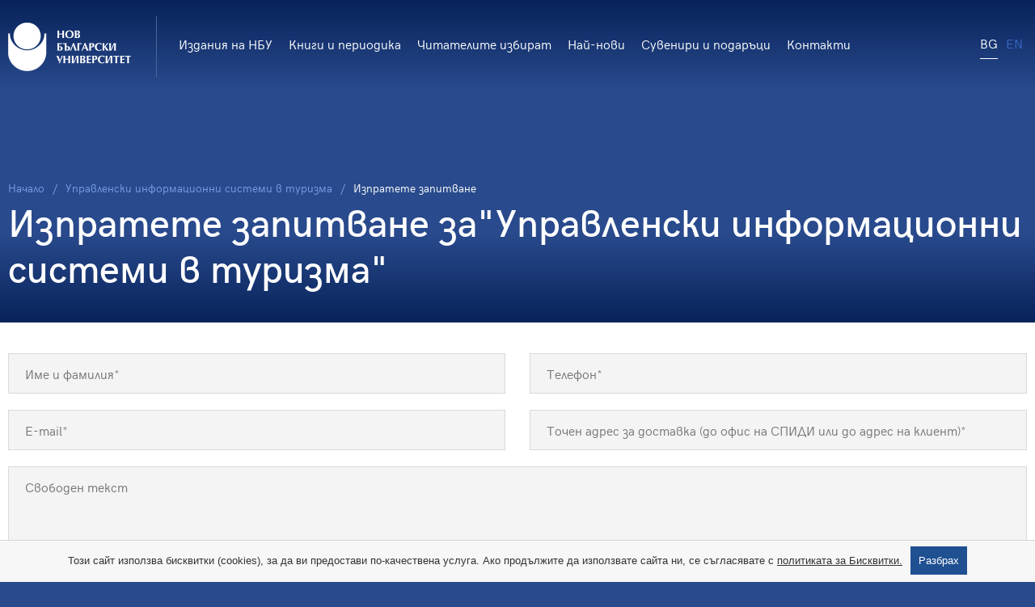

--- FILE ---
content_type: text/html; charset=utf-8
request_url: https://bookshop.nbu.bg/bg/books/send_request/upravlenski-informacionni-sistemi-v-turizma
body_size: 3314
content:
<!DOCTYPE html>
<html lang="bg">
<head>
	<title>Изпратете запитване за&quot;Управленски информационни системи в туризма&quot; | Книжарница на НБУ</title>
<meta http-equiv="X-UA-Compatible" content="IE=edge">
<meta http-equiv="Content-Type" content="text/html;charset=utf-8">
<meta name="viewport" content="width=device-width, initial-scale=1.0, maximum-scale=5.0">
<link rel="icon" href="/public/favicon.ico" type="image/x-icon">

<meta property="og:title" content="Изпратете запитване за&quot;Управленски информационни системи в туризма&quot; | Книжарница на НБУ" />
	<meta property="og:image" content="https://bookshop.nbu.bg/public/thumbs/500x500/upravlenski-informacionni-sistemi-v-turizma_500x500_pad_64a5572479.jpg" />

<meta name="twitter:title" content="Изпратете запитване за&quot;Управленски информационни системи в туризма&quot; | Книжарница на НБУ">

<link rel="stylesheet" type="text/css" href="/public/frontend/styles/build/build.css?v=1">
<link rel="stylesheet" type="text/css" href="/public/frontend/styles/custom.css?v=1">

<script type="text/javascript">
	var cantouch = ('ontouchstart' in document.documentElement) || ('ontouchstart' in window);
	document.createElement('main');
</script>

<script type="text/javascript">
			
			(function(i,s,o,g,r,a,m){i['GoogleAnalyticsObject']=r;i[r]=i[r]||function(){
			(i[r].q=i[r].q||[]).push(arguments)},i[r].l=1*new Date();a=s.createElement(o),
			m=s.getElementsByTagName(o)[0];a.async=1;a.src=g;m.parentNode.insertBefore(a,m)
			})(window,document,'script','https://www.google-analytics.com/analytics.js','ga');

			ga('create', 'UA-111274038-3', 'auto');
			ga('send', 'pageview');

			<!-- Global site tag (gtag.js) - Google Analytics -->
			window.dataLayer = window.dataLayer || [];

			function gtag(){dataLayer.push(arguments);}

			gtag('js', new Date());

			gtag('config', 'UA-111274038-3');
		
	</script>

	
		<script type="text/javascript">
			window.___gcfg = {
				lang: 'bg-BG',
				parsetags: 'onload'
			};
		</script>
		<script type="text/javascript" src="https://apis.google.com/js/client:platform.js" async defer></script>
		<div id="fb-root"><!-- --></div>
		<script type="text/javascript">
			window.fbAsyncInit = function() {
				FB.init({
					appId: '320926878315714',
					cookie: true,
					xfbml: true,
					version: 'v2.5'
				});

				//FB.AppEvents.logPageView();
			};

			(function(d, s, id) {
				var js, fjs = d.getElementsByTagName(s)[0];
				if (d.getElementById(id)) {return;}
				js = d.createElement(s); js.id = id;
				js.src = "//connect.facebook.net/bg_BG/sdk.js";
				fjs.parentNode.insertBefore(js, fjs);
			}(document, 'script', 'facebook-jssdk'));
		</script>
	</head>
<body>
	<div class="container" id="js-container">
		<header class="header">
	<div class="wrapper">
		<a href="/" class="logo" style="margin: 28px 8px 22px 0;">
			<img src="/public/frontend/images/logo2x.png" alt="logo" width="152" height="60" />
		</a>

		<nav class="nav-primary">
			<ul class="level-1">
				<li><a href="/bg/books/section/nbu-publishing">Издания на НБУ</a></li>
				<li><a href="/bg/books/section/educational-literature">Книги и периодика</a></li>
				<li><a href="/bg/books/section/popular-literature">Читателите избират</a></li>
				<li><a href="/bg/books/section/arts">Най-нови</a></li>
				<li><a href="/bg/products">Сувенири и подаръци</a></li>
				<li><a href="/bg/contacts">Контакти</a></li>
			</ul>
		</nav>

		<div class="btn-menu-wrap" id="js-menu-trigger" data-active-target="#js-menu">
			<span class="btn btn-menu"><span></span></span>
		</div>

		
		<nav class="nav-lang">
			<ul>
				<li class="selected"><a href="javascript:;">BG</a></li>
																								<li><a href="/en">EN</a></li>
												</ul>
		</nav>
	</div>
	<nav class="menu" id="js-menu">
		<div class="menu-top">
			<ul class="level-1">
				<li><a href="/bg/books/section/nbu-publishing">Издания на НБУ</a></li>
				<li><a href="/bg/books/section/educational-literature">Книги и периодика</a></li>
				<li><a href="/bg/books/section/popular-literature">Читателите избират</a></li>
				<li><a href="/bg/books/section/arts">Най-нови</a></li>
				<li><a href="/bg/products">Сувенири и подаръци</a></li>
				<li><a href="/bg/contacts">Контакти</a></li>
			</ul>
		</div>

		<div class="menu-bottom">
			<ul>
				<li class="selected"><a href="javascript:;">BG</a></li>
																								<li><a href="/en">EN</a></li>
												</ul>
		</div>
	</nav>
</header>		<div class="main">
    <div class="main-head ">
	<div class="wrapper">
		<nav class="breadcrumbs">
			<ul>
				<li><a href="/">Начало</a></li>
															<li><a href="/bg/books/view/upravlenski-informacionni-sistemi-v-turizma">Управленски информационни системи в туризма</a></li>
																				<li>Изпратете запитване</li>
												</ul>
		</nav>

		<h1 class="title-primary">Изпратете запитване за&quot;Управленски информационни системи в туризма&quot;</h1>
	</div>
</div><!-- /.main-head -->
    <div class="main-body full">
        <div class="wrapper">
            <main class="main-content">
                <br/>
                <div class="form form-contacts">
                                            <form action="/bg/books/send_request/upravlenski-informacionni-sistemi-v-turizma" method="post">
                            <div class="form-top">
    <div class="cols cols-full">
        <div class="col col6of12">
            <div class="form-row">
                <div class="form-controls">
                    <div class="field field-text">
                        <input type="text" name="name" id="name" placeholder="Име и фамилия*" value="" required />
                    </div>
                                    </div>
            </div>
        </div>

        <div class="col col6of12">
            <div class="form-row">
                <div class="form-controls">
                    <div class="field field-text">
                        <input type="text" name="phone" id="phone" placeholder="Телефон*" value="" required />
                    </div>
                                    </div>
            </div>
        </div>
    </div><!-- /.cols -->

    <div class="cols cols-full">
        <div class="col col6of12">
            <div class="form-row">
                <div class="form-controls">
                    <div class="field field-text">
                        <input type="text" name="email" id="email" placeholder="E-mail*" value="" required />
                    </div>
                                    </div>
            </div>
        </div>

        <div class="col col6of12">
            <div class="form-row">
                <div class="form-controls">
                    <div class="field field-text">
                        <input type="text" name="address" id="address" placeholder="Точен адрес за доставка (до офис на СПИДИ или до адрес на клиент)*" value="" required />
                    </div>
                                    </div>
            </div>
        </div>
    </div><!-- /.cols -->

    <div class="cols cols-full">
        <div class="col col12of12">
            <div class="form-row">
                <div class="form-controls">
                    <div class="field field-area">
                        <textarea name="message" id="message" placeholder="Свободен текст"></textarea>
                    </div>
                                    </div>
            </div>
        </div>
    </div><!-- /.cols -->
</div><!-- /.form-top -->

<div class="form-bottom">
    <div class="captcha">
        <div class="g-recaptcha" data-sitekey="6LfWGzIUAAAAALcdqPyw4THzVHuJAB3seL7u1nFM"></div>
    </div>
    
    <div class="btns">
        <button type="submit" class="btn btn-primary">Изпрати запитване</button>
    </div>
</div><!-- /.form-bottm -->                        </form>
                                    </div><!-- /.form -->
            </main>
        </div>
    </div><!-- /.main-body -->
</div><!-- /.main -->
		<footer class="footer">
	<div class="footer-top">
		<div class="wrapper">
			<div class="cols cols-full">
				<div class="col col10of12">
					<h6 class="footer-title">За НБУ</h6>

					<nav class="nav-footer">
						<ul>
																						<li><a href="/bg/pages/zashtita-na-lichnite-danni">Защита на личните данни</a></li>
														<li><a href="/bg/contacts">Контакти</a></li>
						</ul>
					</nav>
				</div><!-- /.col -->

				<div class="col col2of12">
					<h6 class="footer-title">социални мрежи</h6>

					<div class="socials socials-footer">
													<a href="https://bg-bg.facebook.com/NBUCenterForTheBook/" target="_blank" class="socials-item facebook" aria-label="Facebook">
								<svg aria-hidden="true" class="icon icon-svg">
									<use xlink:href="/public/frontend/images/svg-sprite.svg#facebook"></use>
								</svg>
							</a>
											</div>
				</div><!-- /.col -->
			</div><!-- /.cols -->
		</div>
	</div>

	<div class="footer-bottom">
		<div class="wrapper">
			<p class="copy">Copyright © 2018 НБУ. Всички права запазени.</p>

			<a href="http://themags.com" target="_blank" class="trademark">
				<span>Magic by</span>
				<img src="/public/frontend/images/logo-themags.svg" alt="" width="76" height="24" />
			</a>
		</div>
	</div>
</footer>

<input id="cookie_values" value='{"content":"\u0422\u043e\u0437\u0438 \u0441\u0430\u0439\u0442 \u0438\u0437\u043f\u043e\u043b\u0437\u0432\u0430 \u0431\u0438\u0441\u043a\u0432\u0438\u0442\u043a\u0438 (cookies), \u0437\u0430 \u0434\u0430 \u0432\u0438 \u043f\u0440\u0435\u0434\u043e\u0441\u0442\u0430\u0432\u0438 \u043f\u043e-\u043a\u0430\u0447\u0435\u0441\u0442\u0432\u0435\u043d\u0430 \u0443\u0441\u043b\u0443\u0433\u0430. \u0410\u043a\u043e \u043f\u0440\u043e\u0434\u044a\u043b\u0436\u0438\u0442\u0435 \u0434\u0430 \u0438\u0437\u043f\u043e\u043b\u0437\u0432\u0430\u0442\u0435 \u0441\u0430\u0439\u0442\u0430 \u043d\u0438, \u0441\u0435 \u0441\u044a\u0433\u043b\u0430\u0441\u044f\u0432\u0430\u0442\u0435 \u0441 <a href=\"https:\/\/gdpr.nbu.bg\/\">\u043f\u043e\u043b\u0438\u0442\u0438\u043a\u0430\u0442\u0430 \u0437\u0430 \u0411\u0438\u0441\u043a\u0432\u0438\u0442\u043a\u0438.<\/a>","agree":"\u0420\u0430\u0437\u0431\u0440\u0430\u0445"}' hidden>

	<script src="//www.google.com/recaptcha/api.js?hl=bg"></script>
	</div>
	<script type="text/javascript" src="/public/frontend/scripts/build/build.js"></script>
	<script>
    
        $(document).ready(function() {
            
            
        });
    
</script>




<script src="/public/js/cookie.js?1769098051"></script></body>
</html>

--- FILE ---
content_type: text/html; charset=utf-8
request_url: https://www.google.com/recaptcha/api2/anchor?ar=1&k=6LfWGzIUAAAAALcdqPyw4THzVHuJAB3seL7u1nFM&co=aHR0cHM6Ly9ib29rc2hvcC5uYnUuYmc6NDQz&hl=bg&v=PoyoqOPhxBO7pBk68S4YbpHZ&size=normal&anchor-ms=20000&execute-ms=30000&cb=jr4yjfe3wvju
body_size: 49626
content:
<!DOCTYPE HTML><html dir="ltr" lang="bg"><head><meta http-equiv="Content-Type" content="text/html; charset=UTF-8">
<meta http-equiv="X-UA-Compatible" content="IE=edge">
<title>reCAPTCHA</title>
<style type="text/css">
/* cyrillic-ext */
@font-face {
  font-family: 'Roboto';
  font-style: normal;
  font-weight: 400;
  font-stretch: 100%;
  src: url(//fonts.gstatic.com/s/roboto/v48/KFO7CnqEu92Fr1ME7kSn66aGLdTylUAMa3GUBHMdazTgWw.woff2) format('woff2');
  unicode-range: U+0460-052F, U+1C80-1C8A, U+20B4, U+2DE0-2DFF, U+A640-A69F, U+FE2E-FE2F;
}
/* cyrillic */
@font-face {
  font-family: 'Roboto';
  font-style: normal;
  font-weight: 400;
  font-stretch: 100%;
  src: url(//fonts.gstatic.com/s/roboto/v48/KFO7CnqEu92Fr1ME7kSn66aGLdTylUAMa3iUBHMdazTgWw.woff2) format('woff2');
  unicode-range: U+0301, U+0400-045F, U+0490-0491, U+04B0-04B1, U+2116;
}
/* greek-ext */
@font-face {
  font-family: 'Roboto';
  font-style: normal;
  font-weight: 400;
  font-stretch: 100%;
  src: url(//fonts.gstatic.com/s/roboto/v48/KFO7CnqEu92Fr1ME7kSn66aGLdTylUAMa3CUBHMdazTgWw.woff2) format('woff2');
  unicode-range: U+1F00-1FFF;
}
/* greek */
@font-face {
  font-family: 'Roboto';
  font-style: normal;
  font-weight: 400;
  font-stretch: 100%;
  src: url(//fonts.gstatic.com/s/roboto/v48/KFO7CnqEu92Fr1ME7kSn66aGLdTylUAMa3-UBHMdazTgWw.woff2) format('woff2');
  unicode-range: U+0370-0377, U+037A-037F, U+0384-038A, U+038C, U+038E-03A1, U+03A3-03FF;
}
/* math */
@font-face {
  font-family: 'Roboto';
  font-style: normal;
  font-weight: 400;
  font-stretch: 100%;
  src: url(//fonts.gstatic.com/s/roboto/v48/KFO7CnqEu92Fr1ME7kSn66aGLdTylUAMawCUBHMdazTgWw.woff2) format('woff2');
  unicode-range: U+0302-0303, U+0305, U+0307-0308, U+0310, U+0312, U+0315, U+031A, U+0326-0327, U+032C, U+032F-0330, U+0332-0333, U+0338, U+033A, U+0346, U+034D, U+0391-03A1, U+03A3-03A9, U+03B1-03C9, U+03D1, U+03D5-03D6, U+03F0-03F1, U+03F4-03F5, U+2016-2017, U+2034-2038, U+203C, U+2040, U+2043, U+2047, U+2050, U+2057, U+205F, U+2070-2071, U+2074-208E, U+2090-209C, U+20D0-20DC, U+20E1, U+20E5-20EF, U+2100-2112, U+2114-2115, U+2117-2121, U+2123-214F, U+2190, U+2192, U+2194-21AE, U+21B0-21E5, U+21F1-21F2, U+21F4-2211, U+2213-2214, U+2216-22FF, U+2308-230B, U+2310, U+2319, U+231C-2321, U+2336-237A, U+237C, U+2395, U+239B-23B7, U+23D0, U+23DC-23E1, U+2474-2475, U+25AF, U+25B3, U+25B7, U+25BD, U+25C1, U+25CA, U+25CC, U+25FB, U+266D-266F, U+27C0-27FF, U+2900-2AFF, U+2B0E-2B11, U+2B30-2B4C, U+2BFE, U+3030, U+FF5B, U+FF5D, U+1D400-1D7FF, U+1EE00-1EEFF;
}
/* symbols */
@font-face {
  font-family: 'Roboto';
  font-style: normal;
  font-weight: 400;
  font-stretch: 100%;
  src: url(//fonts.gstatic.com/s/roboto/v48/KFO7CnqEu92Fr1ME7kSn66aGLdTylUAMaxKUBHMdazTgWw.woff2) format('woff2');
  unicode-range: U+0001-000C, U+000E-001F, U+007F-009F, U+20DD-20E0, U+20E2-20E4, U+2150-218F, U+2190, U+2192, U+2194-2199, U+21AF, U+21E6-21F0, U+21F3, U+2218-2219, U+2299, U+22C4-22C6, U+2300-243F, U+2440-244A, U+2460-24FF, U+25A0-27BF, U+2800-28FF, U+2921-2922, U+2981, U+29BF, U+29EB, U+2B00-2BFF, U+4DC0-4DFF, U+FFF9-FFFB, U+10140-1018E, U+10190-1019C, U+101A0, U+101D0-101FD, U+102E0-102FB, U+10E60-10E7E, U+1D2C0-1D2D3, U+1D2E0-1D37F, U+1F000-1F0FF, U+1F100-1F1AD, U+1F1E6-1F1FF, U+1F30D-1F30F, U+1F315, U+1F31C, U+1F31E, U+1F320-1F32C, U+1F336, U+1F378, U+1F37D, U+1F382, U+1F393-1F39F, U+1F3A7-1F3A8, U+1F3AC-1F3AF, U+1F3C2, U+1F3C4-1F3C6, U+1F3CA-1F3CE, U+1F3D4-1F3E0, U+1F3ED, U+1F3F1-1F3F3, U+1F3F5-1F3F7, U+1F408, U+1F415, U+1F41F, U+1F426, U+1F43F, U+1F441-1F442, U+1F444, U+1F446-1F449, U+1F44C-1F44E, U+1F453, U+1F46A, U+1F47D, U+1F4A3, U+1F4B0, U+1F4B3, U+1F4B9, U+1F4BB, U+1F4BF, U+1F4C8-1F4CB, U+1F4D6, U+1F4DA, U+1F4DF, U+1F4E3-1F4E6, U+1F4EA-1F4ED, U+1F4F7, U+1F4F9-1F4FB, U+1F4FD-1F4FE, U+1F503, U+1F507-1F50B, U+1F50D, U+1F512-1F513, U+1F53E-1F54A, U+1F54F-1F5FA, U+1F610, U+1F650-1F67F, U+1F687, U+1F68D, U+1F691, U+1F694, U+1F698, U+1F6AD, U+1F6B2, U+1F6B9-1F6BA, U+1F6BC, U+1F6C6-1F6CF, U+1F6D3-1F6D7, U+1F6E0-1F6EA, U+1F6F0-1F6F3, U+1F6F7-1F6FC, U+1F700-1F7FF, U+1F800-1F80B, U+1F810-1F847, U+1F850-1F859, U+1F860-1F887, U+1F890-1F8AD, U+1F8B0-1F8BB, U+1F8C0-1F8C1, U+1F900-1F90B, U+1F93B, U+1F946, U+1F984, U+1F996, U+1F9E9, U+1FA00-1FA6F, U+1FA70-1FA7C, U+1FA80-1FA89, U+1FA8F-1FAC6, U+1FACE-1FADC, U+1FADF-1FAE9, U+1FAF0-1FAF8, U+1FB00-1FBFF;
}
/* vietnamese */
@font-face {
  font-family: 'Roboto';
  font-style: normal;
  font-weight: 400;
  font-stretch: 100%;
  src: url(//fonts.gstatic.com/s/roboto/v48/KFO7CnqEu92Fr1ME7kSn66aGLdTylUAMa3OUBHMdazTgWw.woff2) format('woff2');
  unicode-range: U+0102-0103, U+0110-0111, U+0128-0129, U+0168-0169, U+01A0-01A1, U+01AF-01B0, U+0300-0301, U+0303-0304, U+0308-0309, U+0323, U+0329, U+1EA0-1EF9, U+20AB;
}
/* latin-ext */
@font-face {
  font-family: 'Roboto';
  font-style: normal;
  font-weight: 400;
  font-stretch: 100%;
  src: url(//fonts.gstatic.com/s/roboto/v48/KFO7CnqEu92Fr1ME7kSn66aGLdTylUAMa3KUBHMdazTgWw.woff2) format('woff2');
  unicode-range: U+0100-02BA, U+02BD-02C5, U+02C7-02CC, U+02CE-02D7, U+02DD-02FF, U+0304, U+0308, U+0329, U+1D00-1DBF, U+1E00-1E9F, U+1EF2-1EFF, U+2020, U+20A0-20AB, U+20AD-20C0, U+2113, U+2C60-2C7F, U+A720-A7FF;
}
/* latin */
@font-face {
  font-family: 'Roboto';
  font-style: normal;
  font-weight: 400;
  font-stretch: 100%;
  src: url(//fonts.gstatic.com/s/roboto/v48/KFO7CnqEu92Fr1ME7kSn66aGLdTylUAMa3yUBHMdazQ.woff2) format('woff2');
  unicode-range: U+0000-00FF, U+0131, U+0152-0153, U+02BB-02BC, U+02C6, U+02DA, U+02DC, U+0304, U+0308, U+0329, U+2000-206F, U+20AC, U+2122, U+2191, U+2193, U+2212, U+2215, U+FEFF, U+FFFD;
}
/* cyrillic-ext */
@font-face {
  font-family: 'Roboto';
  font-style: normal;
  font-weight: 500;
  font-stretch: 100%;
  src: url(//fonts.gstatic.com/s/roboto/v48/KFO7CnqEu92Fr1ME7kSn66aGLdTylUAMa3GUBHMdazTgWw.woff2) format('woff2');
  unicode-range: U+0460-052F, U+1C80-1C8A, U+20B4, U+2DE0-2DFF, U+A640-A69F, U+FE2E-FE2F;
}
/* cyrillic */
@font-face {
  font-family: 'Roboto';
  font-style: normal;
  font-weight: 500;
  font-stretch: 100%;
  src: url(//fonts.gstatic.com/s/roboto/v48/KFO7CnqEu92Fr1ME7kSn66aGLdTylUAMa3iUBHMdazTgWw.woff2) format('woff2');
  unicode-range: U+0301, U+0400-045F, U+0490-0491, U+04B0-04B1, U+2116;
}
/* greek-ext */
@font-face {
  font-family: 'Roboto';
  font-style: normal;
  font-weight: 500;
  font-stretch: 100%;
  src: url(//fonts.gstatic.com/s/roboto/v48/KFO7CnqEu92Fr1ME7kSn66aGLdTylUAMa3CUBHMdazTgWw.woff2) format('woff2');
  unicode-range: U+1F00-1FFF;
}
/* greek */
@font-face {
  font-family: 'Roboto';
  font-style: normal;
  font-weight: 500;
  font-stretch: 100%;
  src: url(//fonts.gstatic.com/s/roboto/v48/KFO7CnqEu92Fr1ME7kSn66aGLdTylUAMa3-UBHMdazTgWw.woff2) format('woff2');
  unicode-range: U+0370-0377, U+037A-037F, U+0384-038A, U+038C, U+038E-03A1, U+03A3-03FF;
}
/* math */
@font-face {
  font-family: 'Roboto';
  font-style: normal;
  font-weight: 500;
  font-stretch: 100%;
  src: url(//fonts.gstatic.com/s/roboto/v48/KFO7CnqEu92Fr1ME7kSn66aGLdTylUAMawCUBHMdazTgWw.woff2) format('woff2');
  unicode-range: U+0302-0303, U+0305, U+0307-0308, U+0310, U+0312, U+0315, U+031A, U+0326-0327, U+032C, U+032F-0330, U+0332-0333, U+0338, U+033A, U+0346, U+034D, U+0391-03A1, U+03A3-03A9, U+03B1-03C9, U+03D1, U+03D5-03D6, U+03F0-03F1, U+03F4-03F5, U+2016-2017, U+2034-2038, U+203C, U+2040, U+2043, U+2047, U+2050, U+2057, U+205F, U+2070-2071, U+2074-208E, U+2090-209C, U+20D0-20DC, U+20E1, U+20E5-20EF, U+2100-2112, U+2114-2115, U+2117-2121, U+2123-214F, U+2190, U+2192, U+2194-21AE, U+21B0-21E5, U+21F1-21F2, U+21F4-2211, U+2213-2214, U+2216-22FF, U+2308-230B, U+2310, U+2319, U+231C-2321, U+2336-237A, U+237C, U+2395, U+239B-23B7, U+23D0, U+23DC-23E1, U+2474-2475, U+25AF, U+25B3, U+25B7, U+25BD, U+25C1, U+25CA, U+25CC, U+25FB, U+266D-266F, U+27C0-27FF, U+2900-2AFF, U+2B0E-2B11, U+2B30-2B4C, U+2BFE, U+3030, U+FF5B, U+FF5D, U+1D400-1D7FF, U+1EE00-1EEFF;
}
/* symbols */
@font-face {
  font-family: 'Roboto';
  font-style: normal;
  font-weight: 500;
  font-stretch: 100%;
  src: url(//fonts.gstatic.com/s/roboto/v48/KFO7CnqEu92Fr1ME7kSn66aGLdTylUAMaxKUBHMdazTgWw.woff2) format('woff2');
  unicode-range: U+0001-000C, U+000E-001F, U+007F-009F, U+20DD-20E0, U+20E2-20E4, U+2150-218F, U+2190, U+2192, U+2194-2199, U+21AF, U+21E6-21F0, U+21F3, U+2218-2219, U+2299, U+22C4-22C6, U+2300-243F, U+2440-244A, U+2460-24FF, U+25A0-27BF, U+2800-28FF, U+2921-2922, U+2981, U+29BF, U+29EB, U+2B00-2BFF, U+4DC0-4DFF, U+FFF9-FFFB, U+10140-1018E, U+10190-1019C, U+101A0, U+101D0-101FD, U+102E0-102FB, U+10E60-10E7E, U+1D2C0-1D2D3, U+1D2E0-1D37F, U+1F000-1F0FF, U+1F100-1F1AD, U+1F1E6-1F1FF, U+1F30D-1F30F, U+1F315, U+1F31C, U+1F31E, U+1F320-1F32C, U+1F336, U+1F378, U+1F37D, U+1F382, U+1F393-1F39F, U+1F3A7-1F3A8, U+1F3AC-1F3AF, U+1F3C2, U+1F3C4-1F3C6, U+1F3CA-1F3CE, U+1F3D4-1F3E0, U+1F3ED, U+1F3F1-1F3F3, U+1F3F5-1F3F7, U+1F408, U+1F415, U+1F41F, U+1F426, U+1F43F, U+1F441-1F442, U+1F444, U+1F446-1F449, U+1F44C-1F44E, U+1F453, U+1F46A, U+1F47D, U+1F4A3, U+1F4B0, U+1F4B3, U+1F4B9, U+1F4BB, U+1F4BF, U+1F4C8-1F4CB, U+1F4D6, U+1F4DA, U+1F4DF, U+1F4E3-1F4E6, U+1F4EA-1F4ED, U+1F4F7, U+1F4F9-1F4FB, U+1F4FD-1F4FE, U+1F503, U+1F507-1F50B, U+1F50D, U+1F512-1F513, U+1F53E-1F54A, U+1F54F-1F5FA, U+1F610, U+1F650-1F67F, U+1F687, U+1F68D, U+1F691, U+1F694, U+1F698, U+1F6AD, U+1F6B2, U+1F6B9-1F6BA, U+1F6BC, U+1F6C6-1F6CF, U+1F6D3-1F6D7, U+1F6E0-1F6EA, U+1F6F0-1F6F3, U+1F6F7-1F6FC, U+1F700-1F7FF, U+1F800-1F80B, U+1F810-1F847, U+1F850-1F859, U+1F860-1F887, U+1F890-1F8AD, U+1F8B0-1F8BB, U+1F8C0-1F8C1, U+1F900-1F90B, U+1F93B, U+1F946, U+1F984, U+1F996, U+1F9E9, U+1FA00-1FA6F, U+1FA70-1FA7C, U+1FA80-1FA89, U+1FA8F-1FAC6, U+1FACE-1FADC, U+1FADF-1FAE9, U+1FAF0-1FAF8, U+1FB00-1FBFF;
}
/* vietnamese */
@font-face {
  font-family: 'Roboto';
  font-style: normal;
  font-weight: 500;
  font-stretch: 100%;
  src: url(//fonts.gstatic.com/s/roboto/v48/KFO7CnqEu92Fr1ME7kSn66aGLdTylUAMa3OUBHMdazTgWw.woff2) format('woff2');
  unicode-range: U+0102-0103, U+0110-0111, U+0128-0129, U+0168-0169, U+01A0-01A1, U+01AF-01B0, U+0300-0301, U+0303-0304, U+0308-0309, U+0323, U+0329, U+1EA0-1EF9, U+20AB;
}
/* latin-ext */
@font-face {
  font-family: 'Roboto';
  font-style: normal;
  font-weight: 500;
  font-stretch: 100%;
  src: url(//fonts.gstatic.com/s/roboto/v48/KFO7CnqEu92Fr1ME7kSn66aGLdTylUAMa3KUBHMdazTgWw.woff2) format('woff2');
  unicode-range: U+0100-02BA, U+02BD-02C5, U+02C7-02CC, U+02CE-02D7, U+02DD-02FF, U+0304, U+0308, U+0329, U+1D00-1DBF, U+1E00-1E9F, U+1EF2-1EFF, U+2020, U+20A0-20AB, U+20AD-20C0, U+2113, U+2C60-2C7F, U+A720-A7FF;
}
/* latin */
@font-face {
  font-family: 'Roboto';
  font-style: normal;
  font-weight: 500;
  font-stretch: 100%;
  src: url(//fonts.gstatic.com/s/roboto/v48/KFO7CnqEu92Fr1ME7kSn66aGLdTylUAMa3yUBHMdazQ.woff2) format('woff2');
  unicode-range: U+0000-00FF, U+0131, U+0152-0153, U+02BB-02BC, U+02C6, U+02DA, U+02DC, U+0304, U+0308, U+0329, U+2000-206F, U+20AC, U+2122, U+2191, U+2193, U+2212, U+2215, U+FEFF, U+FFFD;
}
/* cyrillic-ext */
@font-face {
  font-family: 'Roboto';
  font-style: normal;
  font-weight: 900;
  font-stretch: 100%;
  src: url(//fonts.gstatic.com/s/roboto/v48/KFO7CnqEu92Fr1ME7kSn66aGLdTylUAMa3GUBHMdazTgWw.woff2) format('woff2');
  unicode-range: U+0460-052F, U+1C80-1C8A, U+20B4, U+2DE0-2DFF, U+A640-A69F, U+FE2E-FE2F;
}
/* cyrillic */
@font-face {
  font-family: 'Roboto';
  font-style: normal;
  font-weight: 900;
  font-stretch: 100%;
  src: url(//fonts.gstatic.com/s/roboto/v48/KFO7CnqEu92Fr1ME7kSn66aGLdTylUAMa3iUBHMdazTgWw.woff2) format('woff2');
  unicode-range: U+0301, U+0400-045F, U+0490-0491, U+04B0-04B1, U+2116;
}
/* greek-ext */
@font-face {
  font-family: 'Roboto';
  font-style: normal;
  font-weight: 900;
  font-stretch: 100%;
  src: url(//fonts.gstatic.com/s/roboto/v48/KFO7CnqEu92Fr1ME7kSn66aGLdTylUAMa3CUBHMdazTgWw.woff2) format('woff2');
  unicode-range: U+1F00-1FFF;
}
/* greek */
@font-face {
  font-family: 'Roboto';
  font-style: normal;
  font-weight: 900;
  font-stretch: 100%;
  src: url(//fonts.gstatic.com/s/roboto/v48/KFO7CnqEu92Fr1ME7kSn66aGLdTylUAMa3-UBHMdazTgWw.woff2) format('woff2');
  unicode-range: U+0370-0377, U+037A-037F, U+0384-038A, U+038C, U+038E-03A1, U+03A3-03FF;
}
/* math */
@font-face {
  font-family: 'Roboto';
  font-style: normal;
  font-weight: 900;
  font-stretch: 100%;
  src: url(//fonts.gstatic.com/s/roboto/v48/KFO7CnqEu92Fr1ME7kSn66aGLdTylUAMawCUBHMdazTgWw.woff2) format('woff2');
  unicode-range: U+0302-0303, U+0305, U+0307-0308, U+0310, U+0312, U+0315, U+031A, U+0326-0327, U+032C, U+032F-0330, U+0332-0333, U+0338, U+033A, U+0346, U+034D, U+0391-03A1, U+03A3-03A9, U+03B1-03C9, U+03D1, U+03D5-03D6, U+03F0-03F1, U+03F4-03F5, U+2016-2017, U+2034-2038, U+203C, U+2040, U+2043, U+2047, U+2050, U+2057, U+205F, U+2070-2071, U+2074-208E, U+2090-209C, U+20D0-20DC, U+20E1, U+20E5-20EF, U+2100-2112, U+2114-2115, U+2117-2121, U+2123-214F, U+2190, U+2192, U+2194-21AE, U+21B0-21E5, U+21F1-21F2, U+21F4-2211, U+2213-2214, U+2216-22FF, U+2308-230B, U+2310, U+2319, U+231C-2321, U+2336-237A, U+237C, U+2395, U+239B-23B7, U+23D0, U+23DC-23E1, U+2474-2475, U+25AF, U+25B3, U+25B7, U+25BD, U+25C1, U+25CA, U+25CC, U+25FB, U+266D-266F, U+27C0-27FF, U+2900-2AFF, U+2B0E-2B11, U+2B30-2B4C, U+2BFE, U+3030, U+FF5B, U+FF5D, U+1D400-1D7FF, U+1EE00-1EEFF;
}
/* symbols */
@font-face {
  font-family: 'Roboto';
  font-style: normal;
  font-weight: 900;
  font-stretch: 100%;
  src: url(//fonts.gstatic.com/s/roboto/v48/KFO7CnqEu92Fr1ME7kSn66aGLdTylUAMaxKUBHMdazTgWw.woff2) format('woff2');
  unicode-range: U+0001-000C, U+000E-001F, U+007F-009F, U+20DD-20E0, U+20E2-20E4, U+2150-218F, U+2190, U+2192, U+2194-2199, U+21AF, U+21E6-21F0, U+21F3, U+2218-2219, U+2299, U+22C4-22C6, U+2300-243F, U+2440-244A, U+2460-24FF, U+25A0-27BF, U+2800-28FF, U+2921-2922, U+2981, U+29BF, U+29EB, U+2B00-2BFF, U+4DC0-4DFF, U+FFF9-FFFB, U+10140-1018E, U+10190-1019C, U+101A0, U+101D0-101FD, U+102E0-102FB, U+10E60-10E7E, U+1D2C0-1D2D3, U+1D2E0-1D37F, U+1F000-1F0FF, U+1F100-1F1AD, U+1F1E6-1F1FF, U+1F30D-1F30F, U+1F315, U+1F31C, U+1F31E, U+1F320-1F32C, U+1F336, U+1F378, U+1F37D, U+1F382, U+1F393-1F39F, U+1F3A7-1F3A8, U+1F3AC-1F3AF, U+1F3C2, U+1F3C4-1F3C6, U+1F3CA-1F3CE, U+1F3D4-1F3E0, U+1F3ED, U+1F3F1-1F3F3, U+1F3F5-1F3F7, U+1F408, U+1F415, U+1F41F, U+1F426, U+1F43F, U+1F441-1F442, U+1F444, U+1F446-1F449, U+1F44C-1F44E, U+1F453, U+1F46A, U+1F47D, U+1F4A3, U+1F4B0, U+1F4B3, U+1F4B9, U+1F4BB, U+1F4BF, U+1F4C8-1F4CB, U+1F4D6, U+1F4DA, U+1F4DF, U+1F4E3-1F4E6, U+1F4EA-1F4ED, U+1F4F7, U+1F4F9-1F4FB, U+1F4FD-1F4FE, U+1F503, U+1F507-1F50B, U+1F50D, U+1F512-1F513, U+1F53E-1F54A, U+1F54F-1F5FA, U+1F610, U+1F650-1F67F, U+1F687, U+1F68D, U+1F691, U+1F694, U+1F698, U+1F6AD, U+1F6B2, U+1F6B9-1F6BA, U+1F6BC, U+1F6C6-1F6CF, U+1F6D3-1F6D7, U+1F6E0-1F6EA, U+1F6F0-1F6F3, U+1F6F7-1F6FC, U+1F700-1F7FF, U+1F800-1F80B, U+1F810-1F847, U+1F850-1F859, U+1F860-1F887, U+1F890-1F8AD, U+1F8B0-1F8BB, U+1F8C0-1F8C1, U+1F900-1F90B, U+1F93B, U+1F946, U+1F984, U+1F996, U+1F9E9, U+1FA00-1FA6F, U+1FA70-1FA7C, U+1FA80-1FA89, U+1FA8F-1FAC6, U+1FACE-1FADC, U+1FADF-1FAE9, U+1FAF0-1FAF8, U+1FB00-1FBFF;
}
/* vietnamese */
@font-face {
  font-family: 'Roboto';
  font-style: normal;
  font-weight: 900;
  font-stretch: 100%;
  src: url(//fonts.gstatic.com/s/roboto/v48/KFO7CnqEu92Fr1ME7kSn66aGLdTylUAMa3OUBHMdazTgWw.woff2) format('woff2');
  unicode-range: U+0102-0103, U+0110-0111, U+0128-0129, U+0168-0169, U+01A0-01A1, U+01AF-01B0, U+0300-0301, U+0303-0304, U+0308-0309, U+0323, U+0329, U+1EA0-1EF9, U+20AB;
}
/* latin-ext */
@font-face {
  font-family: 'Roboto';
  font-style: normal;
  font-weight: 900;
  font-stretch: 100%;
  src: url(//fonts.gstatic.com/s/roboto/v48/KFO7CnqEu92Fr1ME7kSn66aGLdTylUAMa3KUBHMdazTgWw.woff2) format('woff2');
  unicode-range: U+0100-02BA, U+02BD-02C5, U+02C7-02CC, U+02CE-02D7, U+02DD-02FF, U+0304, U+0308, U+0329, U+1D00-1DBF, U+1E00-1E9F, U+1EF2-1EFF, U+2020, U+20A0-20AB, U+20AD-20C0, U+2113, U+2C60-2C7F, U+A720-A7FF;
}
/* latin */
@font-face {
  font-family: 'Roboto';
  font-style: normal;
  font-weight: 900;
  font-stretch: 100%;
  src: url(//fonts.gstatic.com/s/roboto/v48/KFO7CnqEu92Fr1ME7kSn66aGLdTylUAMa3yUBHMdazQ.woff2) format('woff2');
  unicode-range: U+0000-00FF, U+0131, U+0152-0153, U+02BB-02BC, U+02C6, U+02DA, U+02DC, U+0304, U+0308, U+0329, U+2000-206F, U+20AC, U+2122, U+2191, U+2193, U+2212, U+2215, U+FEFF, U+FFFD;
}

</style>
<link rel="stylesheet" type="text/css" href="https://www.gstatic.com/recaptcha/releases/PoyoqOPhxBO7pBk68S4YbpHZ/styles__ltr.css">
<script nonce="1kvPny2cVgHeV7PJWJ0ZpA" type="text/javascript">window['__recaptcha_api'] = 'https://www.google.com/recaptcha/api2/';</script>
<script type="text/javascript" src="https://www.gstatic.com/recaptcha/releases/PoyoqOPhxBO7pBk68S4YbpHZ/recaptcha__bg.js" nonce="1kvPny2cVgHeV7PJWJ0ZpA">
      
    </script></head>
<body><div id="rc-anchor-alert" class="rc-anchor-alert"></div>
<input type="hidden" id="recaptcha-token" value="[base64]">
<script type="text/javascript" nonce="1kvPny2cVgHeV7PJWJ0ZpA">
      recaptcha.anchor.Main.init("[\x22ainput\x22,[\x22bgdata\x22,\x22\x22,\[base64]/[base64]/[base64]/ZyhXLGgpOnEoW04sMjEsbF0sVywwKSxoKSxmYWxzZSxmYWxzZSl9Y2F0Y2goayl7RygzNTgsVyk/[base64]/[base64]/[base64]/[base64]/[base64]/[base64]/[base64]/bmV3IEJbT10oRFswXSk6dz09Mj9uZXcgQltPXShEWzBdLERbMV0pOnc9PTM/bmV3IEJbT10oRFswXSxEWzFdLERbMl0pOnc9PTQ/[base64]/[base64]/[base64]/[base64]/[base64]\\u003d\x22,\[base64]\x22,\x22bsKSw6bCtAVJFVHDqx4swqA2w5LDq8OjZx5hwrzCoFlxw6jCl8OgD8OlVcKvRApKw6DDkzrCm0nConFIWcKqw6BueTEbwr94fibCnzcKesKCwpbCrxE0w4vCvCPCoMOtwp3DvxLDl8KBZ8Kuw5/ClTTDqcO+wrnCkGfClQkDwrUVwrEXG3/ClsKhw4bDkMOGeMO5NATCmMOzTREOw78qayTDtCvCtHI2OMOMan/DhnfDocKvwrnCs8K9UkIVwrXDlMKIwqkLw4UZw5/DrzPCksKJw7lCw6FIw6tPwrJYJsKQPWHDtMOZwobDkMKZH8Kpw5XCuEomWsOnVlvDiiZDc8KsOsOCw5JxfVd/[base64]/DuGp9wpfDpE14LMKgw7hAwpRmw7kXwqdsJ2NIK8Oob8ONw60mwoFXw5/[base64]/DpsKab8K0wp4twofCncK+wp9DBsOhwpXCl8KRPsKeXSDDm8KRGRLChX5XB8K7wq/ChcOuYsKnUMK2w4/[base64]/w7DClkXDjMODwrZnMsOiE13ChMKpHBI4UicCwoZ8wr1hQ1jCp8OGI1XDvsK6CgUuwrVQVsOXw7TCs3vCtFXChjvDq8K1wrbCocOpZMKoS2/Dn0xUw6NvVcO6w68fw5AJTMOsChnDr8K7PsKcwrnDisKDRUwQKsOiwqHDvkwvw5TCjU7DmsOpIMO5SS/DjCPCphLDqsOsdXrCrBImwq0nAUp0AMOaw7o7IsKuw6bCs0/CpC7Dq8Knw7PCpS13w63CvBlTMMKCw67DhhzDnjp5w7TDjFQPwqDDgsKaRcOVf8KOw6zCjUZKbCrDvFpQwrpzdwjCkQgywpTCiMKiQG4TwoRJwppzwqYYw54+McKUdMOhwq4+woFXRCzDtG0gZ8OJw7PCrRZ4wp8ywq3DvMOFHMKpP8KkBU4uwrU0w4rCrcOWZsK/DjJvHsOiNxfDh2XDnU/DpsKKbsOyw74DFcO+w6rChUc2wqTCrsOXSMKuwrzCqiPDsnJhwqYfw6Q3wpV1wpc1w5tIZMKfZMKhw5fDg8OJLsKPORfDuyUedMOWwoLDnMOVw5VqZsOgEcOuwrnDjsO7XVFCworCq1/DtsOPAsODwq/CnzjCmh1TV8OPPSx1PcOsw4Jlw5EywrfCm8OxHiZdw6jCrhTDisKWWAJRw5nCnS3Ci8OwwpzDu3DCljAFIHfDhDQCBMKZwrHCrTjDjcOcMg3CmDdXLWJOdsKLZFvClsOQwrxLwqIJw4hcIMKkwpPDlMOCwo/DnHnCq3QUGcK8F8OtHVPCmsO9XQoRLsOtV2t5DRDDo8O3wonDg1zDvMKowrEow7AWwpogwqAGYn3CrMOkEcKsOsOrAsKDYMKpwpExw6RkXQU1UXw+w7LDnWHDp0BlwovChsOaTA8rFQnDp8KVMwJYL8OgCz/[base64]/wr7CncKTF8KmwqXCkMOXJhZQBxDDi8OywrMiRwPDmWMYOi4sGcOXSADCicKsw6k0HGReNgzCvcK6JMOaDMKvwoDDuMOWO2LDpkDDnQEvw4PDhsO+TWfDrwo/d2LDsBshw6UCO8O/[base64]/EyF9cUFKRktlG1vClETCgMKNGBPDg1HDskXCjF3DsDPDtWfChArDssKzOsKxCRXDrcOiXBYoIDQBfAPCvT4CUQYNcsOYw5TDoMOXO8OlSsO1GMKDVzchf1xnw6jCnMO2GhlPwo/DpATCi8K9w5vDnB3Do2c1w5VvwowJEcKowqDDoX4PwrDDvj7DgcKlAsOUwql8OMKSCS4nMMO9w79cwoPCmjTDiMOCwoDDicKJwrkNw5zDgFbDssKaBsKqw4TCr8OgwprCqE7Cj1xlVkTCtjB3w6M4w6PCqRHCicKlw7LDgAscOcKjw7jDiMOuLsKiwqk/[base64]/SWnDr8Otw4DCr8OPdQLCoUHCncK2ZsOCwqo7Bl/[base64]/w7I5NQjDo8Ozw5zCgmLDlcKbw6bCgcOIwoIkTMOPT8O0ZsO5QMKlw7Y9dMOaegREw6rDtRYowptyw7PDjRTDscOIXsOkJRfDr8Knw7TDhQtUwpQVNwAJw6c0dsKwNMOsw6ZIGF1mwr1lZF3CiRw/TcOzWU0DVsOlwpHCpxh0SsKbeMK/VMOqNjHDhW/DucOjw5/[base64]/DoWBmw7jCn8OGwoRsKsOdwpUPBsKuwqpfKcKjwoHCg8KUWsOCIsK/w4/CgWTDocK4w7cob8O0NMKtWcKcw7nCucKPFMOtdRPCvjs+w7Vmw7zDo8OiYcOnH8K/[base64]/TETDtCTChMOzaXkDTMO8a8KXwpvDoUHDhjYVwrTDvMKAZcOaw5PCmXvDssONw73DtsKFIcOww7fDtBtLw7JEBsKFw7LDql5BSHXDoyVDw7bCgMKiIcOdw5LDmMKbO8K7w6YvasOERsKBFMKTOm0SwpdKw7VKwo9Owr/DvlFXwqptY3zCmHAtwpzCnsOkEAwnTVRbfWHDpsOQwq/[base64]/w7o4aTbChMKafywGw68vVMOUEcORwoPDs8ONVG5nwr09w7shLsKYw5JuLcK/w78MYcKLwp0dRcOXwq89IcKoDMKEH8KdT8KOUsOGPXLCmMKMw5kWwprDkBrDl3vCosKJw5IkPw1yNVXCs8KXwojDkiDDlcKcQMKmRTINRMKCw4FRHsO/[base64]/DuBlJwoFYQcOjZcKHwpfCicKXw6/CkVkiw7JpwoTCj8O1w4HDgmDDh8OtSMKqwqzDvTdCPX0FEQ7CucKGwqVwwoR4wp8jPsKpO8Kmw4zDjBrCkiAhw6hSCUPDvcKEwo1gcUFRDcKmwo0KV8OxVQtBwqAcw4dZJT7CiMOhw47CucKgGRtfw7LDqcKgworDvS7Ci2jDvVvDr8OKw6h4w6Amw4nDkS/ChhQhwrE0OBDDk8OoNTDDj8O2OgXCrsKXSMKwBk/CrMKEwrvDnmQTN8Knw47CrSNqw4Jhwq3DkFAKw4oqbX13ccO8w41ew5xmw7A2DnsPw6EpwoMSRDspIcOCwrfDkk5YwppzCAdPZGXDrsOww6tQacKAL8OPJMKCAMKawp/DlBEXw7XDgsKdPMKQwrJWJMOeDEdaEhQUwqNIwrxWFMOIMULDlwVWMcObwoLCj8ORw58gBCTDksOMUEBvJcKhwpzCmsOww5vDjMOkwonDo8O5w5HChFJxTcK8wow/azxWw4DClR/CvsORw6nDk8K4e8OwwrnDr8KOwqvDiF1swqVwYMOJw7d4wrFgw4fDkMO/GGnCi03CkQh4woBNM8KXwpHDrsKQIsOkw7XCssK8w7dVVA/Ck8Kewp3CvMKOaVPDpwAuwq7Dg3A7wpHCqSnDpnRZcEJzdcO4BXRsd2fDpV3CkcO5wo/[base64]/[base64]/DhcKDa8KrCMK9w5JZCcOzaQTDgcK6D2zCmsOQw7LDqMOIMsO7w6bDo0HDh8OnaMKJw6YrPQXChsKTFMOFw7VZwo1Ew7osCcK0STBTwpRtw7IwEMK6wpzDlGsEdMOGRS5fwp/[base64]/Lh4MesKlYTJdwrHChXkHwoVeMnjCiMKEwqzDt8Kaw5XCo8OidsOfw7LCtsKUSsOaw7/Dq8Odw6HDrFYmJsOjwozDo8Opw40+HxYsQsOww4HDnD1bw4pvwqPDhlsnw77DlmLCtcO4w7/Dv8O8w4HCp8OHWMKVK8KYX8OZw51ywpl3w7d3w7DClsKAw5YuY8KzcmnCsz3CkRrDqcOBwoLCn23CosKBQzU0VCvCvyzCiMKqWMKjQVzDpsKOJ3lxAMOWXnDCkcKabMOww4BHOkIew4bDlcKhw7nDlhw+w4DDisK2LsKzA8OJQx/Dlmt1egbDgGzCsifDuDVQwpJaMcORw7l+F8KefcKnXMOlwqVGOi/Dl8K2w4sSFMOYwoxOwrHCmQk3w7vDiDEXd30EFg7CvsOkw61fwpfDgMOrw5BHw4vDrUwnw7kPV8KjY8OTTsKCwpXClMKFNwLCh20Rwpw9woYOwphaw6VEN8Onw7XCryAwOsO3GCbDncKjLnPDm25KQB/DnAPDnkTDsMKhw4ZEwpNNdCfDuSEKwobCkcKYw61JO8K6RT7CoybCkcOvw7xEQcOyw6JyXsOPwqjCocOxw6jDscK0wqV4w5MpRcO/wo0Iw7nCoBdeOcO9w6rCmzxWworCgcOHOjRfwqRcwp/[base64]/DjsObPsOxTMKcw4kSwpNiecKBDsOnEsOMwpzDrMKEw6HCu8OACR/Ct8OowpQAw4XClVZEwqNTwrXDvgcPwr/[base64]/DgcOrwrsRFsOnf8KXw4IWwq1TdMKZw53Cu8Oaw5lNeMO4XTbDpTLCicK6flLDlhxZAcKEwqcjwonCtMOWOzzClX0lI8OUdsK6Fw4Bw78jO8OzBsORDcO5wrl3woBbQsOQw60bO1VHwq8vE8KZwp5Dwr11wrrCpV9xEMOLwocjw48Sw6/[base64]/Dv8KnwqfDgizCu8OtZMOhwoMKCFrDhgbCl8Ocw6rCoMKPw5/Ch0jCo8Ovwq0PasK6R8Kzc2Udw51mw4AGZlNrAMOkXyXDsWnCrcOyFDrCoTTDs04DFMKgwrfCtsKEwpNnwrNMw7ZSfsKzcsK2RsKIwrcGQsKZwpY9OSrCm8KdTsOIwo7DmcOSb8KXeSDDsVhGw7szTx3CiAQFCMK6wqXDv0/Dmh9GD8OGBX3Cmi3DhcOIZ8Oaw7XChQgMQ8OMJMKcw79TwoXDtivDhRtgwrDCpsKmQ8O0QsOLw71Mw7tgecOwIi4Aw7E3BR/DmsOow7xXHcOTwqjDtmh5BsOqwpvDhcODw4nDpFMTVsKTOsKJwo05e2QVw4cRwpTDqMKswr4yUDjCpSXDoMKFwolbwrtBw6PCgj9XG8OfSTlPw7nDqHrDosONw61gw6nCmMK9MkdEZMObwoXDo8K3OMKHw7Bkw4Z1w6BCKMOww5LCgMOUw6/[base64]/QlLDrFXDgRApVl7CpyUlOcOBUcOTLT7CsW/Dh8O7wq1VwqRQJjTCt8KtwpUWA2PDuQPDuHJKC8Oxw5nChCJAw6DDmcONO1ouw5rCssOkF0jConNXw7xfccKVbcKcw5TDuAfDscK1wr3Ck8K/wrwuY8OOwpDCvRg4w5vDrcO4fCjCv0g0GDrCnWHDrsOOw5dJMnzDqlfDqsOPwrwiwpnDnlLCkycPwrPCnCLDn8OqNFkrEG/[base64]/CosKHFsKdwofDmsO1IMOuw5HCg8OYw73DqAnDkwh9wrdkL8Kcw5/CsMKiZsKjw6nDhcKlLA8/[base64]/DvMOXfcKWwpzCjcOweDLDlGbCpsK/[base64]/wqfDuy/Ds0ojw5dvw4FywoXCuGQBARRgwo5AwrDCrMKUdFEheMOkwp8bGmhfwqxBw4cQJXwUwqDCpnrDh0ZJScKiLz3DpMOjOH4mN1vDi8OQwqLDggoQeMOcw5bCkS9OJ1/DnjLDqFx4wol5I8OCw7LCjcKYWnwMw5PCvHjCtxxiwqEyw53CtH4LYAQ8woXCn8Kvd8KuLGTClH7Dq8O7wrnDqmAYUcK2ZC/[base64]/Dm2F/wpcNLkHCtA7DosOhBsKYSiARJMKKR8O+blbDjhHDusKPRjLCrsKYwojChn5UWsOCNsOew6IOJMKJwqrCrU4Tw7rChcOoBhHDi0rCt8Khw4PDvDrDqHJ/TMK+MX3Di0TCjcOzwosqQ8ObaxcHGsKVwrLCmATDgcKwPsKCw7fDn8KJwqUnfD/Ds2DDswQOwr5iwrDDi8KDw6jCu8Kqw53DuQZwcsK3eFAsZUTDvmMQwprDu3fDsEzCncKgwotiw58jD8KWZ8KafsKJw59cbxjDuMKRw41zZsOwSh7CssOqwr/[base64]/woY1wo/Dqg8vwqEBMzNhfMKMw4TDshnCgD3CjyFXw6/Cj8KNCEfCvRRqdEvCsHLCuUpdwr5gw53CncK3w6jDm2jDt8KAw5nCj8O2w6dsNsOBIcO7Nh9BOGAmSMKiw5dUwoRjw4Aqw5spw4lFw4Erw7/[base64]/FD3Do03Cn8O9NU3CjlDCqcKrEsOrS8K8w73DpsKBw5EZwqrCrMO1UD/[base64]/DlADDtsKzD8K+MUw8EAluWMK1S8OmB8OYZHMTw77DtULDq8OZAcKDw5PCn8KwwrJESMO/wqbDpj7Cu8KHwrzCsQwpwp58w63DpMKRwq7Ci2/DszQmw7HCjcK9w54Yw5/Dj241wpzCjC9cZ8O/[base64]/[base64]/CjX/Dp0/[base64]/w5fDscKdCE3DiB0KwpQ6w5wQwp1zwrpkYsKVXEN4XVTCjsKjwrRcw5woVMOswoBnw5DDlFnCocKuX8Khw6/CscKkM8KXw4/CnsKIUMOKNMKpw5fDm8KdwpYyw4EMwprDmHEcwrDCqwvDisOwwpZHw5bDmMOESTXCjMOwDjXDq17CicKoRwfCoMOsw6XDsHUQwpBbw7tVOsO1U2ZrWHYRw51sw6DDvicXEsOWNMKxKMOsw6XCjMO/[base64]/Cm8KIbcODD8OswoIvw6rDv0vClcO9PgjDqF/Dt8O+w4o3YyHDnE0ewqcPw7dsK0rDtsKsw5BmK2rCtMKnUw7Dum4MwrLCogHCp2jDhjAmw6TDmznDuQdTLnxMw77CtyHDnMKxSgh1YMKVXl7CgcOgw7rDsAvCg8KqRURfw7Fowp5fTg/CmhLCjsOAwrULwrXCqDfDs1skwrnDmBZhJV05wogBworDtMOnw4t5w4ROS8OTczs6DRYaQjPCrcKjw5ATwoo3w5rDusOtO8KmScONJW3CqDLDo8ObXF4nNVENw6J6OD3DjcKibMOswqbDiV/DjsK1wonDnsOQwqLDrQzDmsO3VFfCmsKawqDCsMOjw7/Do8ODZTrDnyDCl8OSw4/[base64]/CpjQrHsOOwrHDgcKyw4woH2ROLmPDtMKdwqISBMO8E1vDqsO4ZULCssOnw5xpRsKeLsKjfMKcfsKswqtEwr7DpAMGw7sbw7XDnTRbwqPCsTg4wqXDtGF5CcOJwr5Lw7/[base64]/DnSLDpw9ewrHDgMKkwoc0w5prPmjDuMKGwq7DisOYR8OuOMO3wrhIw74weynDjMKnwrfDlTUcTCvCg8O+fcO3w6EOwqLDun5lHsO8BMKbWkrCqGwKPWHDhG/DscKgwqoTcsKTXcKtw5lEAsKDJcO7w4DCs3fCl8Oww6Q0e8OsSzYQdcOAw4/CgsOLw5nCtVxPw4RFwpHCilYCOhB/w4jCgAjCh1QPSDgbcDFXw7vDjz5cEhB2WMK8wqIMwrLCk8KQbcO7wqBiNsKFTcKXVFYqw43Dqg3DtcKEwoPCg3nDgmfDiiszRAwxISwuWcO0wpYwwotEAyAJwr7ChQRaw6/CrSZ0wpIrJEjCgVQxwprCgcKow6IfInHCh03DlcKvLcKvwpbCn2gVPsKYwp3CtcKbJms5wpjCmMOTTsKUwrzDvAzDtXk5fcKnwr3Dt8OPcMKfwpFMw6szCGrCoMK1PgB6IjXCpWHDusKLw77ChsOlw6XCk8OvXMKbwrLDvgHDgADDtXMcwq/[base64]/H8O/w4/DvMKIHCF2w5fCn8KKw7sTKcOjw4rCljvCqsOzw4gww4rDjMK+wqzCl8Kiw6DCmsKTw6ZRw47Dm8K4aHg/T8KgwqHDmcOBw5ZPEmczwqtUaW/CnTDDhsO4w5bCicKtdcKpYizDnjEDw4Q9w7oEwr/[base64]/ATnDpsK6w48yw6zDkcOkwo9+wrXClsKEMwBgwpPCuxfCm31KbMOxUsKwwoLCmMKkwqLCrcOhdXnDhsK5Q3zDvSNyeGZiwodmwowcw4vCrcK9w6/[base64]/CmsK5SsKow6fCh8KHRsKUUMOIDSvDtcK1aVzDocKDKsOHUFXCocOWU8Oiw68IRsKhw6DDtHtlwotneWo2w4PDt3PCjMKawrXDlsKcOTldw4LDicO9wrfCql7CkA9Cw6h7D8OxMcOawpHCjsOZwonCkFDCq8K9L8K/PMOXwpHDlHkVMHdma8KpUcKcR8KFw77Cn8O1w60Tw7gqw4fCjRZFwrvChkTDkV3CmB3CnTsWwqDDosK2IsKywr9DUQcNwqvCgMOWPXPCpjNDwokiwrR3IsOAIFc1TsK1FG7DiAZYwrsDwovDlcKmWMKzA8OXwo9fw7TCqMKeQcKmVcKtTMK/CUo4woTCl8KMMCfCoWrDisK8dHModzIDIwHCjcO9JMOOw7RVCMKhw7lIHyHChSPCrCzCsH/[base64]/[base64]/ClMKBAcKCfMK4LcKCHn7CvX9hwpLDjGokFloDaiTDoWfCjjHDtcKWVmptwrpuwpYNw5/[base64]/wrxGw59jIcO7RMKwU8OJAsK4w7IPA2PDrGPDncOjw7zDpMOKU8Klw6fDhcK1w6NlC8OhNcO8w70xw6dCw5RYw7VlwrfDrMKqw5fDrX8hXMK5L8O8w7NIw5fDu8Kcw6xDSxBiw6LDu2NgOQPCj0cJTcObw70Xw4vDmzl0wqbDuyDDl8OcwrfDrsOIw4/CnsKMwotSScK6ISXDtcO1G8KuS8KFwrwEw6vDp3Emw7bDslppw6fDqHN+YijDukjDqcKtwpvDrcOpw7VeCDNyw6DCp8KhSsONw5kUw6LCisKww7LDncKma8Ozw4bCpxo6w604AwY/w6hxa8O2cSYOw7IXwqPCvEMew7zCocKkFjM8fybDjW/CvcOPw47CjcKLwppOH2ZcwpHDmi3CrMOVBU84w5vCgcKqw7MGOlEVw6HDj1fCjcKJw48eTsKocsK2wr/DrinDucOPwoF7wpwxHMOTw7ATSMK3w5jCsMKjwq3CiUTDgcKHw5pkwrRswq98fsOPw7ZJwrfCmD5OAmbDnMOaw59mQTADw4fDjirCh8K9w7sbw7vCrxvCght+aWnDmFvDnG0wLm7Ciy/CnMKxw5fCmMKXw4EmRcKge8Oxw4zDjwjCgUrCoj3DkwXDglvDqMOvwrlNwoJtw4JcSwvCq8OiwrfDlsKqwrzCvlbCh8K/[base64]/CkV4PwroKwpw/T0xQwqZDwpwuwpzDtFM3w5TCrcOow5VEasOHdcK1wpEywrXCsQHCucOew7zCucKGwo4IPMO8w4wALcO4wobDm8OXwoJhNsOgwo9TwpPCnRXCiMKnw6ZRK8KuWlJEwpHDncK7EsK3PUJje8O/w7JWf8K/[base64]/[base64]/CmV3Dr1zCjcKyQ8Oqw7rCr8OyQ8ODW0rDlcOIwpddw4RPecOnwqvCvyfCkcKJQBBfwqwCwqjCqTDDmwrCnmwrwpNLCRHCjMOFwpzDhsKRH8OIwp/DpSLDkiEuUCbDsEgaZ18jwr3CvcOqd8KKw7o5w5/CulXCksKFAnTCvcOpwqTCvE50w6VhwpPDoU/DpMO3w7Qcw7gvCBvDqyjCkcKAw7Q/w5/CvMKqwqDCicOZPgc/w4XDvx1hIlnCisKbKMOVM8KHwrhQRMKaJMK2wqwQEX5TGg1cwqHDolnCmSIaB8OneDLDk8KQeRPCpsK8MsKzw4ZDJxzDmT5pKzDDmkY3woBOw4fCvE0Uw4YyHMKdaAosQsOBw6cPwpJ2CQgKAsKsw7MlcMOuZ8K1QMKrfSvCv8OLw5dWw4rCjMO3w4/[base64]/CjBzDtCLCpxHDv2sBwqpMw79Aw5zCjHzDkznCtsKkXHXCk33DqMKLPMKeEhlNCU7DiXV0wqnCo8Khw6jCssORwrzDjRvChmvCiFLDgT7CiMKsY8KAwpgCw654UUMqwqDDmUdRw7ZwJVlkw5dZBcKJTjzCn1VTwo0nOcOiIcKww6Esw7LDocOyWsOnBcOeR1cpw7/DhcKLGQBfRsKfwrVowpPDoizDjiHDvsKGwq0mex5SPXoxwoBpw5I6w7B/w79SO1cMPk/CgS4Vwr9OwpFFw7/Ck8Oiw4rDsRzCpcKiDTvDhi7DqMK+wop/wqtIQDzDmsKNGxpja2lINxPDnWtrw6/DisO5OcOjVsKiWnguw4sHwrnDp8OSwoQGHsOTwrdTe8OAw7Qjw4kKfjY5w5bDksOrwr3CocO8JMOOw5VXwqfDvsO2wrtLwpMCw6zDiW0WYzTDpcK2ecK/w6ttS8OjVMKSRhHDj8OxL2E+wp/CnsKPT8K6VEPDqhTDqcKnD8K6TcObYcKxwogAw5HCl3xJw748UMOLw53Dg8OpQAgjw4XCucOlcMKzUkAiwqladcOFwp9pAcKvKsONwr4Ww4fCl3wRE8KqOcKkF0PDocO6YMO7w7rChA8XF1FKHWg0HCcqw6bDiQVjb8OVw63Dv8OQw7XDgMO9ScOEwp/DgcOCw57DgwxDUcObMgbCj8O/w6AOwqbDlMOgOMOCRTHDm0vCtmZrwqfCo8OMw6JHE0g7eMOpck/[base64]/DnnJiAMK+wr9jUMOBIFDDolZ7wpDDq8KKwoHDgMKTw4LDnnLDiBjDu8Ohw4YywpzCkMKocF5BNcOcw7bDtG7ChwbCi0TClMKXABAEOHkGZGNgw6YDw6RQwr7CmcKfwoVxw7rDtBLCjT3DmS0vQcKSMQUVK8KQCMKvwqfDosKWb2Ndw6DDq8K3wohAw5HDh8KPY1/DhsKrQAbDjGcQwrshHMKuKlBdwqUTwrk5w63DqhvCjlZpw67Di8Ovw5h2d8KbwqDDosKGw6PDoVPChg9sfk7Cj8OnYAUWwrt+wpFGwqzCuThGNMKxZHtbRQ3Cu8Ktwp7DsHFSwr9wNUoMEzlHw71rFz4Ww5pPwrI2dQFdwp/DncKlwqTCuMKcwqNTOsOWw6HCssKfOD7DjnnChcKXAMOOQMOawrbDssKlW18HbEvCjksjE8O4KcKdaTweUm8bwql4w7jCq8KWW2U5M8KTw7PDgMO9KMO7wrnDtMKMAhvDqGxSw7MnXXttw4BAw5zDoMKoKMKgWD82NsKSwqo9PkBMVX/Dv8Oww48Lw4jDtwbDmhNEWSRNwoJbwobDlMOSwr93wpXCgRzCgsOpCMOewqnCi8OYXkjDsQPDocO7wqksbBUfw50hwrtUw4TCkWPCrA8CD8OlXQh7wrrChwrCvsOnHcKnEcOUO8K9w43CkcKpw759CAZww43CssOXw6fDisO5w4YFSsKrfcO0w5tpwoXDol/CvsK8w4HCgm3DvVN8OCTDtsKVw5g7w4jDhhrCg8OXYcKSHsKdw6TDl8OPw7VXwrzCkA3CmMK0w7TCjkHCk8OMLcO/CsOOchLCtsKmUsKwfE4Owq9mw5nDlVLDj8O6w4pUw7gqcWlqw43Dj8Oaw4HDtMOawrHDnsOcw6wRw5dTHcOTE8Oxw5LDr8Kcw7PDmcOXwo9Jw4LDqxF8X241esOgw5Ynw67CjS/DoyLDpMKBwpbDtTHDucO0wpMOwpnDmGPDlWANw7JSQ8KjS8KiIhTDjMK/wpEqCcKzUhkUZMK2woRMw7LDigbDi8K/wq4UJkt+w4F8QDZ7wrh0ZsOiDkbDrcKNOEHCsMKURMKxGxfClDDCrcK/w5LCnMKNSQIvw5dDwrtjJEd2YsOGVMKkwqDClcOcHTXDjcOAwpghw5wuw7Jlw4DCh8Krf8KLw4/CnlbDkFnCocKxJ8KFNgUSw4jDl8K+wpDChz91w77CuMKbw4EbNsOHNsObIsO/US9Qb8Ojw4XDi3sIZsOdf2gtUwrCkTXDvsK5TyhIw7PDjydKwqxCZR7Coh83wqfDrwvDrGYiWR1Ew5DCoWlCbMOMwrkiw4XDrwQFw4PDnFNocsOoAMKiP8KqU8KDWEHDtDdKw5fCnyHDjShpGMKsw6oQwp7DjcKBQcKWJ3fDrcOmRMOkVMK4w5XDjcKtcDp+fcKzw6/[base64]/[base64]/M8Obw4PCusOOw77ClMKYDEwjcih/wrzCs8KhCk3CkFVlFcOYOMO5w7vCq8OQHcOJasKSwovDvsOvwrzDkcORenpQw6FQwr0dKcO0HsOjbMOow6tFN8KqLErCogzDv8Kiwq4oXF3CpjXDsMKZesOhcMO5HsK4w7peAcOyfAEgYwfDq3/DusKtwrNlDHbDhzpPfDt+dTc7PcOswobCocO3TMODVEwvP2/CtsOLRcORAsKkwpMXWcK2wodoGcKGwrgUKiMtGnAjMFFnQ8OFGArCk0nDslILw6VfwoXDlMOcFkI7w5FneMKcwr/[base64]/DuXPCkcO0w4dxwqLCrEctw4AMwqzDoTPCmgHDv8KNw63CjxnDhsKRwp/Cl8OZwog4w6/Dig8SdAh4w7pqfcKsP8K/IsOaw6NiejTDuF/DvSfCrsK4DBvCtsKywqLCi34Tw7/[base64]/[base64]/[base64]/wpvDtcO+w5vCiAF+w4/DusOIwq8bcBpywprCvkbDoyNDwrjDpEbClGkCw5rDmF7ChW0KwpjCgw/[base64]/Zj4GM8KiwrPDgMK1wpUCCVw6Emhpw7TChcKNw6LCocKEWMONdsOhwprCnMKmc3lDw69uw7x9DHN7w7TDuxnCojsRKsOdw5NgBHgSwqfClsOOEEDDp0sHIg4Zb8OvUcKow7/ClcOMw5QnVMO/wrrDvcOVwqwPKUocfsK0w4pPA8KiGTHCplzDtERJdMO6w6XDuHsxVk1Xwo/Dj0EfwpDDhEE9dX06EsOaHQBaw7LCt0/ClsK9ZcKEw6fChSNmwrZlZF1zUT7Ch8K7w4t+wp7DtsOaJXtDb8KdSwzCn2LDm8KMZEx+TXbDhcKAIxx5XjsSwrkzw7bDkhPDosOzKsObO2bDn8OJbCnDocOCIxk3w5vCmX/DlcKHw6zDjcKzwoYpw4/DocOpVTnDjn7DtGouwqsUwqDClHNgw6vCh33Cug5cw6rDuBwedcO9w7LCnzjDuhdCw7wHw7LCtsKIw7pAFHNeCsKbJsKtBcO8wrxww6PCvcKtw7VKCB0zDMKRVRAWZWYuw47CiC3ClmdjVTIAw5zCuRxRw5vCq1cawrnDhhnCs8KTOsKICkowwo/CgcK4wpjDqMOew7nCpMOOw4TDhMOFwrjCmFLDlEcRw5M9woTDglTDh8K1AlZ3VBQrw4oAMm09woIJIMONEjNSXxLDnMKMwr3DpcKzwqRLw6N9woxgZW7DiTzCnsKoSDJNwq9/e8OYVcKswqI3bsKOwpYIw7F6J20uw7Ytw70TVMO/[base64]/[base64]/[base64]/[base64]/Di8O/w53Cr3jCpcKhw6s2GTzDjMOaV0lhA8Kqwp06wr0DXQtMwqAhwrhufA3DnkkxPsKVUcOfDsKHw5EFw7AdwpPDgWZ2bFjDk1wdw4BYCAB5bMKPw4/DggQ/[base64]/DicO9wo5HTMOMaRRqwq8qfcOQw6HDhSzDp2IvES9JwqYLwojDpcK5w6HDl8KJwqrDgcKuJ8OOwrDCpnQmEMKqEcKXwp16w7fDiMOrRmDDp8ONKAnCucOHSMKzKTBGwr7CiiLCrgrDhMK5wqjCicKgNGAiAsOKwro5dHZBw5jDmj8xMsKSw7vCnsOxAE/DkG8+SzfDgSXDlsKrw5PCui7ChsOaw6/Cl2/ClzTDp04sZ8OMOXoiMRrDlmV0V2hGwpPCk8OnElFMaCXCgsOHwoI1KykZfinDqsOGwp/DgsK3w5TDqibDnsOWw5vCt1N7wq7Ds8OPwrfCjsKQcVPDhsKEwoBNw70fwpjDhsOcw71MwrR0MgMbEsKrIXLDiR7Cu8KeY8OmKcOqw4/[base64]/[base64]/w4trDMO0wokcwrXClGnDiQ8cfR4qwoTCq8O8O8OsfsKVFcKPw57Cti/[base64]/DjVsEwpnCsR3DgXvDjMKSZx/[base64]/CvsKnwprDmsKnwrJGwqt5AcONwrQAIQElwqVeOsK0w7pAw5UOWWZXw6VaXlDCq8K4IWJ+w77Dtg7DisOBwpbChMKaw63DncKGG8OdfsK2wrk8CwZEMirClsKWTMOwSsKnMcOwwqLDlgXCnSLDsU9QQnFzAsKcQDTDqS7DgFzCncO5L8OaasOdwokTSXLDpsO/woLDhcKeHMOxwpp6w5LCjALCrV9EaV8jwrDDoMOlwqrCn8KCwqwhwod9E8KXAQPCv8K6w4YCwo3CkGTCpUQywonDvnRcdMKQw5nCsGdjw50LesKLw7FRBAcqY11iVcKmJ10/Q8OrwrAKUTFBw41awrDDlMO6bsOow6zCrQHDvsKxVsKnwqM7dsKLwoRnwqcXd8OlSsOaC0/DuG3DmHnDicKKasO0woFCZsKaw5ABCcOHFMOXTwbDu8OdDRDCvDLCq8K9eyrChAMywrMIwq7CtMOPJyzDi8KFw6NQw7XCkVfDsivDnMKXelJgccKTMcOtwqbDnMOSAcOZbGk0Xw8pw7HCtnTChsK4wpXCk8O+CsKuN1rDiDthwrzDpsOYwrXDucOzECTCvgQ/wrLCn8OEw5d2ZmLChjQbwrFdwpnDl3tVAMOlHRvCrsKOw5t7Lh8tbcOXw4xWw5fCo8OSw6Q/wpvDm3cuw6pKa8OFBcOzw4h9w6zDkMOfwo7CnjUfAhHCtw11dMOMwqjDhmUGcMO7GMKJwqTCnUtXKQnDosKiBjjCoxo9a8Osw6PDnsOaRx/[base64]/DlsOxNMOxNMKLRVsSwrLDnMKhGcKcw4Qlwr1iwprDsDPDuWIjem8PUsOsw6YkMcOcw5DCgcKFw7MxZgRQwqHDm13CkMK1ZgA5D2/Cn2nDhT4rOQ5Lw7zDt0locMKUdcOvJQHCqMOdw7rDvDLDi8OFEGvDucKjwrlEw7cRfAtdVSfDgsKvMsOEe00XHsObw4dCwovDpALDuEEhwrLCl8OKJsOjEH/CiglKw45QwpzDhMKSXmrCt2JfLMOiwqDDqMO1YsOowq3ChEzDqTQ3csKRYQtgQsKMVcKRwp4jw7Mtwp/CgMKFw7zCmlAcw5/CmF5DTsOhw7RnDMO/JmI0HcOTw5rDhMK3w6DCoS3Cj8Ouwr7DuETDlkzDrwDDssK/AVDDqBDCk1LDlSc4w64rwqFDw6PDpWIJw7vCmlFNwqjDsDrCk2HCojbDgsOMw7o/w67DicKzNAnCqjDDsRFCAFrDvsORwrrCkMOnGsKlw5ERwp7DmxAQw5/DvltyesKUw6nCp8KgXsKww4Iywo7DssK/QMK9wp3CgzXDncO/EXhMIVVxw4zChTnCkMKWwpRvw43ClMKNwpbClcKPwpoKCi4kwpIiwrBZCB8sb8OwMhLCvz1PfMKJw7I\\u003d\x22],null,[\x22conf\x22,null,\x226LfWGzIUAAAAALcdqPyw4THzVHuJAB3seL7u1nFM\x22,0,null,null,null,1,[21,125,63,73,95,87,41,43,42,83,102,105,109,121],[1017145,826],0,null,null,null,null,0,null,0,1,700,1,null,0,\[base64]/76lBhnEnQkZnOKMAhmv8xEZ\x22,0,0,null,null,1,null,0,0,null,null,null,0],\x22https://bookshop.nbu.bg:443\x22,null,[1,1,1],null,null,null,0,3600,[\x22https://www.google.com/intl/bg/policies/privacy/\x22,\x22https://www.google.com/intl/bg/policies/terms/\x22],\x22GeDmWKKLuFv14tFy+qvJuozELyNHivO3ft1bKsfHa2E\\u003d\x22,0,0,null,1,1769101653473,0,0,[108,37,236,123,54],null,[79,90,58,165,220],\x22RC-m88kLmYP5PBGaA\x22,null,null,null,null,null,\x220dAFcWeA6xqv_-t0lHd2lXSd2n-c8BGUhYCvYXzqZGt2jtoLYjPbpQLo2_nGi74ir9kveISQfmXwAwbFUdQKTGSnMUJloW76ve_A\x22,1769184453290]");
    </script></body></html>

--- FILE ---
content_type: text/css
request_url: https://bookshop.nbu.bg/public/frontend/styles/custom.css?v=1
body_size: 251
content:
.product-view-actions .price { margin: 10px 5px 30px; min-width: 80px; }
.box-products .price { width: unset; padding-right: 5px; }
.box-products .price-old { width: 100%; padding-bottom: 0px;}
.slider-primary .slide-content-bottom .slide-price { line-height: 36px; }
.slider-primary .slide-content-bottom .slide-price span { display: inline-block; margin: 5px 4px 0px 4px; }
.slider-primary .slide-content-bottom .slide-price span:first-child { margin-top: 26px; }
.slider-primary .slide-content-bottom .slide-price sup { font-size: 26px; }
.slider-primary .slide-content-bottom .slide-price strong { font-size: 40px; }

--- FILE ---
content_type: image/svg+xml
request_url: https://bookshop.nbu.bg/public/frontend/images/logo-themags.svg
body_size: 4862
content:
<?xml version="1.0" encoding="utf-8"?>
<!-- Generator: Adobe Illustrator 19.0.0, SVG Export Plug-In . SVG Version: 6.00 Build 0)  -->
<svg version="1.1" id="Layer_1" xmlns="http://www.w3.org/2000/svg" xmlns:xlink="http://www.w3.org/1999/xlink" x="0px" y="0px"
	 viewBox="-290 392.3 29.9 9.7" style="enable-background:new -290 392.3 29.9 9.7;" xml:space="preserve">
<style type="text/css">
	.st0{fill:url(#SVGID_1_);}
	.st1{fill:#FFFFFF;}
</style>
<g>
	
		<linearGradient id="SVGID_1_" gradientUnits="userSpaceOnUse" x1="-289.9996" y1="399.7103" x2="-269.4073" y2="399.7103" gradientTransform="matrix(1 0 0 -1 0 796.644)">
		<stop  offset="0" style="stop-color:#0088C3"/>
		<stop  offset="0.5153" style="stop-color:#00B49D"/>
		<stop  offset="1" style="stop-color:#00A65D"/>
	</linearGradient>
	<path class="st0" d="M-269.4,398l-1.2-2c0-0.1-0.1-0.1-0.2-0.2l-2.9-1.4c0,0,0,0,0,0l-2.6-2.1c0,0,0,0,0,0c0,0,0,0,0,0c0,0,0,0,0,0
		c0,0,0,0,0,0c0,0,0,0,0,0l0,0l0,0c0,0,0,0,0,0l-3,2.4l-1.6-0.7c0,0,0,0,0,0l-1.6-1.4l0,0l0,0h0c0,0,0,0,0,0c0,0,0,0,0,0
		c0,0,0,0,0,0c0,0,0,0,0,0l0,0l-2.6,2.1c0,0,0,0,0,0c0,0,0,0,0,0c0,0,0,0,0,0l-1.4,2.6c0,0,0,0,0,0c0,0,0,0,0,0c0,0,0,0,0,0
		c0,0,0,0,0,0l-3.3,4.1c0,0,0,0,0,0c0,0,0,0,0,0c0,0,0,0,0,0l5.5-1.3c0,0,0,0,0,0l0,0l1.7-1.6c0,0,0,0,0,0c0,0,0,0,0,0c0,0,0,0,0,0
		v-1.8l1.8,0.7c0,0,0,0,0,0c0,0,0,0,0,0c0,0,0,0,0,0c0,0,0,0,0,0v0l1.7,1.5c0,0,0,0,0,0v0c0,0,0,0,0,0c0,0,0,0,0,0c0,0,0,0,0,0
		c0,0,0,0,0,0c0,0,0,0,0,0l2-1.7c0,0,0,0,0,0c0,0,0,0,0,0c0,0,0,0,0-0.1l0.4-2.5l1.3,1.8c0,0,0,0,0,0c0,0,0,0,0,0l0.3,2c0,0,0,0,0,0
		l0,0c0,0,0,0,0,0c0,0,0,0,0,0c0,0,0,0,0,0c0,0,0,0,0,0c0,0,0,0,0,0c0,0,0,0,0,0c0,0,0,0,0,0c0,0,0,0,0,0c0,0,0,0,0,0h0l3-0.9
		c0,0,0,0,0,0l2.4,0.4c0,0,0,0,0,0c0,0,0.1,0,0.1-0.1C-269.4,398.1-269.4,398-269.4,398z M-284.5,400.2l-1.2-1.6l-1-1.2l3.8,1.2
		L-284.5,400.2z M-276.8,394.5l-0.7,0.1l-1.7,0.2l2.7-2.2L-276.8,394.5z M-279.4,394.9l2,2.2l-2.3-0.4L-279.4,394.9z M-279.5,395
		l0,0.3l-0.2,1.5l-1.1,0.6L-279.5,395z M-285.3,394.8l1.5-0.2l0.1,0l0.5,1.3l0.3,0.8l-1.8-1.3L-285.3,394.8z M-282.9,396.2l-0.7-1.7
		l2.5-0.4l-1.6,2.6L-282.9,396.2z M-282.8,398.6l-3.8-1.2l3.8-0.6V398.6z M-273.7,394.7l2.6,1.2l-4,0.5L-273.7,394.7z M-271.2,396.3
		l-0.9,1.3c0,0,0,0,0,0l-2.3,0.7L-271.2,396.3z M-275.9,394.5l-0.8,0l0.3-2l2.4,2L-275.9,394.5z M-279.5,394.8L-279.5,394.8
		l-1.3,2.5l-0.2-3.2L-279.5,394.8z M-283.5,394.5l-0.2,0l0.6-1.2l0.3-0.5l1.6,1.3L-283.5,394.5z M-282.9,392.8l-0.9,1.7l-1.5,0.2
		L-282.9,392.8z M-285.3,394.8l2.5,1.9l-3.8,0.6L-285.3,394.8z M-289.9,401.5l3.2-4.1l2,2.6l0.2,0.3L-289.9,401.5z M-282.4,396.4
		l1.3-2.1l0.2,3.2l-1.8-0.7L-282.4,396.4z M-280.8,397.5l0.3-0.1l0.8-0.5l0.3,1.4l0.1,0.6L-280.8,397.5z M-279.2,398.9l-0.3-1.6
		l-0.1-0.3l2.3,0.4L-279.2,398.9z M-277.2,397.1l-2.1-2.2l2.4-0.2L-277.2,397.1z M-273.9,394.6l-1.4,1.8l-1.3-1.8L-273.9,394.6z
		 M-272,396.2l0.8-0.1l-2,1.2l-1.8,1.1l-0.3-1.8L-272,396.2z M-271.8,397.6l1-1.4l1,1.7L-271.8,397.6z"/>
	<g>
		<g>
			<polygon class="st1" points="-266.5,401.3 -267.5,401.3 -267.7,400.9 -266.4,400.9 			"/>
		</g>
		<polygon class="st1" points="-279,400 -281.5,400 -281.5,400.3 -280.5,400.3 -280.5,402 -280.1,402 -280.1,400.3 -279,400.3 		"/>
		<g>
			<rect x="-276.6" y="400" class="st1" width="0.4" height="2"/>
		</g>
		<polygon class="st1" points="-276.6,400.8 -278.4,400.8 -278.4,400 -278.8,400 -278.8,402 -278.4,402 -278.4,401.1 -276.8,401.1 
					"/>
		<polygon class="st1" points="-268.2,402 -267.3,400.3 -266.7,400.3 -265.8,402 -265.3,402 -266.5,400 -267.5,400 -268.7,402 		"/>
		<path class="st1" d="M-260.7,400.8h-1.1v0l0,0c-0.1,0-0.2-0.1-0.2-0.2s0.1-0.2,0.2-0.2l0,0h1.2v0l0,0c0.1,0,0.2,0,0.2,0.1l0.3-0.2
			c-0.1-0.2-0.3-0.3-0.5-0.3l0,0h-1.2l0,0c-0.3,0-0.6,0.3-0.6,0.6c0,0.3,0.3,0.6,0.6,0.6h1.1l0,0l0,0c0.1,0,0.3,0.1,0.3,0.2l0,0
			c0,0.1-0.1,0.3-0.3,0.3l0,0h-1.2l0,0l0,0c-0.1,0-0.2-0.1-0.2-0.1l-0.3,0.2c0.1,0.2,0.3,0.4,0.6,0.4h1.2c0.3,0,0.6-0.3,0.6-0.6
			S-260.4,400.8-260.7,400.8z"/>
		<path class="st1" d="M-263.7,400.9v0.4h0.3l0.3,0l0,0c-0.1,0.2-0.3,0.3-0.5,0.3l0,0h-0.9v0c-0.3,0-0.5-0.2-0.5-0.5v-0.4h0
			c0-0.2,0.2-0.4,0.4-0.4l0,0h1v0c0,0,0,0,0,0c0.2,0,0.3,0.1,0.4,0.2l0.3-0.2c-0.1-0.2-0.4-0.4-0.7-0.4l0,0h-1l0,0
			c-0.4,0-0.8,0.4-0.8,0.8l0,0v0.4c0,0.5,0.4,0.9,0.9,0.9v0h0.9v0c0.5,0,0.9-0.4,0.9-0.9l0,0v-0.2H-263.7z"/>
		<polygon class="st1" points="-280.5,400.3 -280.5,400.3 -280.5,400.3 		"/>
		<polygon class="st1" points="-269.7,400 -270.5,400.9 -271.2,400 -272,400 -272,402 -271.6,402 -271.6,400.3 -271.4,400.3 
			-270.6,401.3 -270.3,401.3 -269.5,400.3 -269.3,400.3 -269.3,402 -268.9,402 -268.9,400 		"/>
		<g>
			<polygon class="st1" points="-273.7,401.1 -273.7,400.8 -275.3,400.8 -275.1,401.1 			"/>
			<polygon class="st1" points="-275.3,401.6 -275.3,400.8 -275.3,400.3 -273.3,400.3 -273.3,400 -275.7,400 -275.7,402 -273.3,402 
				-273.3,401.6 			"/>
		</g>
	</g>
</g>
</svg>


--- FILE ---
content_type: text/plain
request_url: https://www.google-analytics.com/j/collect?v=1&_v=j102&a=1428336825&t=pageview&_s=1&dl=https%3A%2F%2Fbookshop.nbu.bg%2Fbg%2Fbooks%2Fsend_request%2Fupravlenski-informacionni-sistemi-v-turizma&ul=en-us%40posix&dt=%D0%98%D0%B7%D0%BF%D1%80%D0%B0%D1%82%D0%B5%D1%82%D0%B5%20%D0%B7%D0%B0%D0%BF%D0%B8%D1%82%D0%B2%D0%B0%D0%BD%D0%B5%20%D0%B7%D0%B0%22%D0%A3%D0%BF%D1%80%D0%B0%D0%B2%D0%BB%D0%B5%D0%BD%D1%81%D0%BA%D0%B8%20%D0%B8%D0%BD%D1%84%D0%BE%D1%80%D0%BC%D0%B0%D1%86%D0%B8%D0%BE%D0%BD%D0%BD%D0%B8%20%D1%81%D0%B8%D1%81%D1%82%D0%B5%D0%BC%D0%B8%20%D0%B2%20%D1%82%D1%83%D1%80%D0%B8%D0%B7%D0%BC%D0%B0%22%20%7C%20%D0%9A%D0%BD%D0%B8%D0%B6%D0%B0%D1%80%D0%BD%D0%B8%D1%86%D0%B0%20%D0%BD%D0%B0%20%D0%9D%D0%91%D0%A3&sr=1280x720&vp=1280x720&_u=IEBAAEABAAAAACAAI~&jid=1118798208&gjid=88620069&cid=1526151962.1769098052&tid=UA-111274038-3&_gid=1393736775.1769098052&_r=1&_slc=1&z=668022951
body_size: -450
content:
2,cG-SEGVSEDCYS